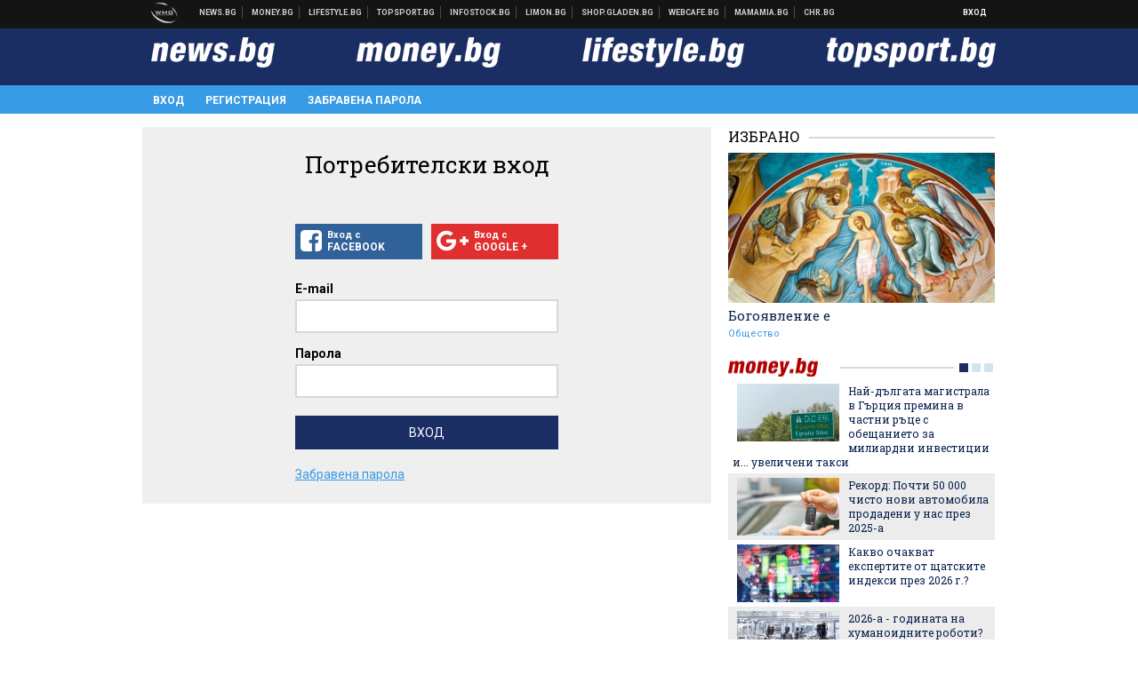

--- FILE ---
content_type: text/html; charset=utf-8
request_url: https://www.google.com/recaptcha/api2/aframe
body_size: 267
content:
<!DOCTYPE HTML><html><head><meta http-equiv="content-type" content="text/html; charset=UTF-8"></head><body><script nonce="bY2UiJjITLa8-QtYyS4pOQ">/** Anti-fraud and anti-abuse applications only. See google.com/recaptcha */ try{var clients={'sodar':'https://pagead2.googlesyndication.com/pagead/sodar?'};window.addEventListener("message",function(a){try{if(a.source===window.parent){var b=JSON.parse(a.data);var c=clients[b['id']];if(c){var d=document.createElement('img');d.src=c+b['params']+'&rc='+(localStorage.getItem("rc::a")?sessionStorage.getItem("rc::b"):"");window.document.body.appendChild(d);sessionStorage.setItem("rc::e",parseInt(sessionStorage.getItem("rc::e")||0)+1);localStorage.setItem("rc::h",'1767654334302');}}}catch(b){}});window.parent.postMessage("_grecaptcha_ready", "*");}catch(b){}</script></body></html>

--- FILE ---
content_type: application/javascript; charset=utf-8
request_url: https://fundingchoicesmessages.google.com/f/AGSKWxWLgyi_AKGOXdsS4tlYTN6ryJnGzsvDkFsjUKS_LXxWZtFMozqOA431ejoz7oAwuZN9dhmj7ySFRzsYS7gwnZQKtFQqBunwel1m3r7Ow3KscoIjheJDgY75o7AcMP7qJiFRHi8R2LZkdgvS81wEcJpF5jHYQi_EIz9MaWS1JewpCV-UY1J5DuJrEG3D/_/advertbuttons_.adbanner./960_60_/pcad.js?/ad-choices-
body_size: -1288
content:
window['59985c0c-4a59-4fb9-b866-634179983f0d'] = true;